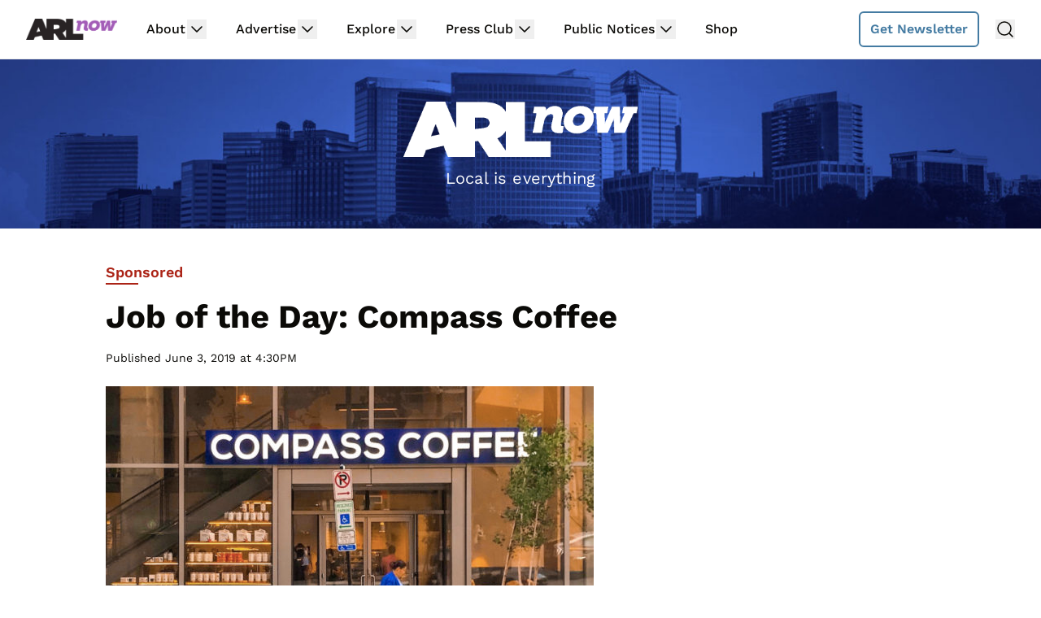

--- FILE ---
content_type: text/html
request_url: https://api.intentiq.com/profiles_engine/ProfilesEngineServlet?at=39&mi=10&dpi=936734067&pt=17&dpn=1&iiqidtype=2&iiqpcid=a118f327-9769-42e1-b698-0e25251894ac&iiqpciddate=1768980829793&pcid=6ce0d048-7e5d-46c7-9581-2154a71f3f5d&idtype=3&gdpr=0&japs=false&jaesc=0&jafc=0&jaensc=0&jsver=0.33&testGroup=A&source=pbjs&ABTestingConfigurationSource=group&abtg=A&vrref=https%3A%2F%2Fwww.arlnow.com
body_size: 55
content:
{"abPercentage":97,"adt":1,"ct":2,"isOptedOut":false,"data":{"eids":[]},"dbsaved":"false","ls":true,"cttl":86400000,"abTestUuid":"g_a2a03f98-8fa0-4465-bbfe-fb61da03de8e","tc":9,"sid":546800194}

--- FILE ---
content_type: text/plain; charset=UTF-8
request_url: https://at.teads.tv/fpc?analytics_tag_id=PUB_17002&tfpvi=&gdpr_consent=&gdpr_status=22&gdpr_reason=220&ccpa_consent=&sv=prebid-v1
body_size: 56
content:
MWE5MDg1YjktNGJlZS00NWM2LTk3ZWEtZWM4MDQxNzYyODRlIzgtNg==